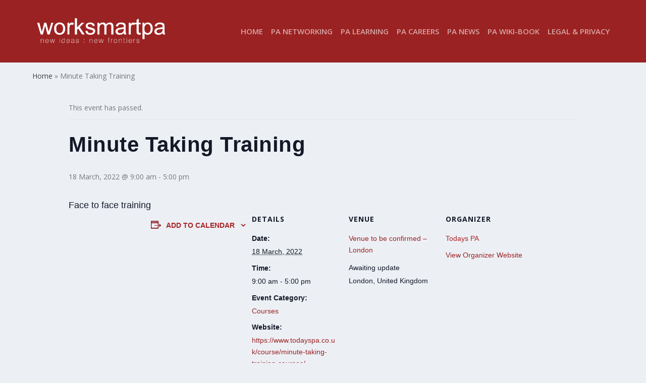

--- FILE ---
content_type: text/css
request_url: https://www.worksmartpa.com/wp-content/themes/extra-child/style.css?ver=4.27.5
body_size: 327
content:
/*
Theme Name: Extra Child Theme
Version: 1.0
Description: Child Theme of Extra
Author: Elegant Themes
Template: Extra
Author URI: http://www.elegantthemes.com
*/

.single-tribe_events .tribe-events-c-subscribe-dropdown .tribe-events-c-subscribe-dropdown__button {
    border: none;
    background: none;
    display: flex;
    align-items: center;
    width: 200px;
    padding-left: 0;
}

.single-tribe_events .tribe-events-c-subscribe-dropdown button.tribe-events-c-subscribe-dropdown__button-text {
    flex: 1;
    background: none;
    color: #aa2223;
    padding: 5px 0;
}

.single-tribe_events .tribe-events .tribe-events-c-subscribe-dropdown .tribe-events-c-subscribe-dropdown__button-icon>path {
    fill: #aa2223 !important;
    stroke: #aa2223 !important;
}

.single-tribe_events  .tribe-events-c-subscribe-dropdown .tribe-events-c-subscribe-dropdown__button:hover, .single-tribe_events  .tribe-events-c-subscribe-dropdown .tribe-events-c-subscribe-dropdown__button:focus {
    background: transparent !important;
}

.et_pb_widget .widgettitle, .et_pb_widget .wp-block-group>h2, .et_pb_widget .wp-block-group>h3, .et_pb_widget .wp-block-group__inner-container>h2, .et_pb_widget .wp-block-group__inner-container>h3, .et_pb_widget .wp-widget-group__inner-blocks>h2, .et_pb_widget .wp-widget-group__inner-blocks>h3 {
	background: #3E5062;
}